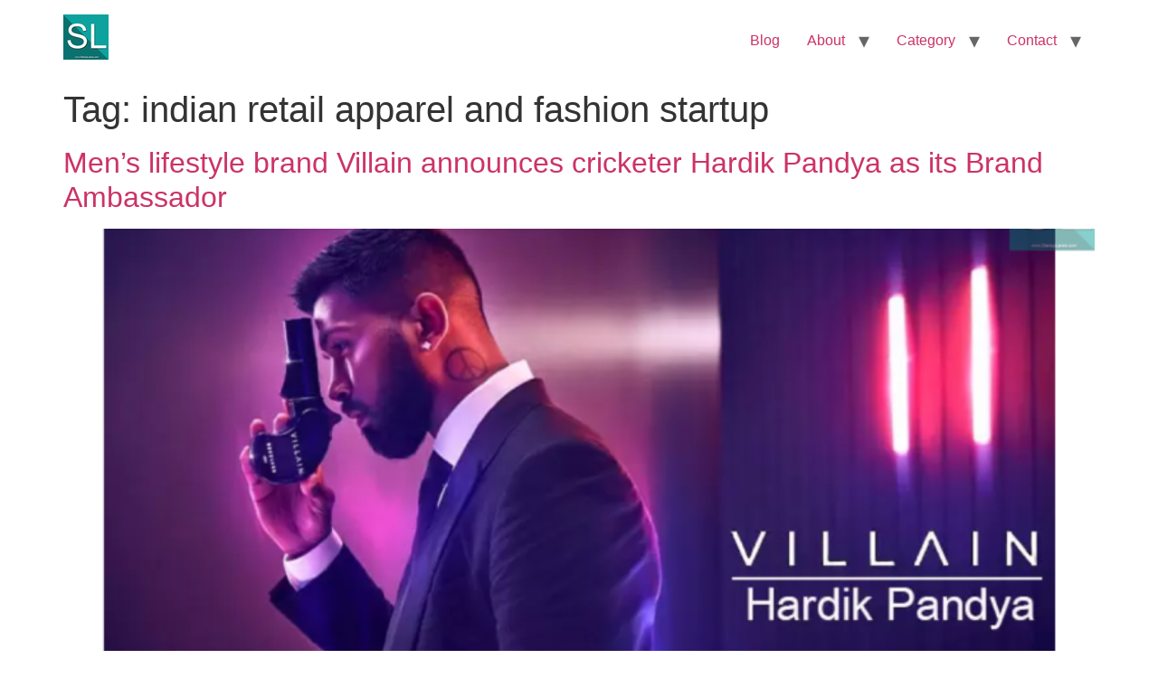

--- FILE ---
content_type: text/html; charset=UTF-8
request_url: https://www.startuplanes.com/tag/indian-retail-apparel-and-fashion-startup/
body_size: 6739
content:
<!-- This page is cached by the Hummingbird Performance plugin v3.18.1 - https://wordpress.org/plugins/hummingbird-performance/. --><!doctype html>
<html lang="en-US">
<head>
	<meta charset="UTF-8">
	<meta name="viewport" content="width=device-width, initial-scale=1">
	<link rel="profile" href="https://gmpg.org/xfn/11">
	<title>indian retail apparel and fashion startup &#8211; StartupLanes</title>
<meta name='robots' content='max-image-preview:large' />
	<style>img:is([sizes="auto" i], [sizes^="auto," i]) { contain-intrinsic-size: 3000px 1500px }</style>
	<link rel='dns-prefetch' href='//www.googletagmanager.com' />
<link rel='dns-prefetch' href='//stats.wp.com' />
<link rel='dns-prefetch' href='//widgets.wp.com' />
<link rel='dns-prefetch' href='//s0.wp.com' />
<link rel='dns-prefetch' href='//0.gravatar.com' />
<link rel='dns-prefetch' href='//1.gravatar.com' />
<link rel='dns-prefetch' href='//2.gravatar.com' />
<link rel='preconnect' href='//i0.wp.com' />
<link rel='preconnect' href='//c0.wp.com' />
<link rel="alternate" type="application/rss+xml" title="StartupLanes &raquo; Feed" href="https://www.startuplanes.com/feed/" />
<link rel="alternate" type="application/rss+xml" title="StartupLanes &raquo; Comments Feed" href="https://www.startuplanes.com/comments/feed/" />
<link rel="alternate" type="application/rss+xml" title="StartupLanes &raquo; indian retail apparel and fashion startup Tag Feed" href="https://www.startuplanes.com/tag/indian-retail-apparel-and-fashion-startup/feed/" />

<!-- No Concat CSS jetpack-sharing-buttons-style => Maybe Not Static File  -->

<!-- No Concat CSS global-styles => Maybe Not Static File  -->
<link data-handles='wp-block-library,wphb-1,wphb-2,tablepress-default' rel='stylesheet' id='all-css-14727aea7740dec41ba52fcef768e348' href='https://www.startuplanes.com/wp-content/boost-cache/static/8fce06acf9.min.css' type='text/css' media='all' />
<style id='jetpack-sharing-buttons-style-inline-css'>
.jetpack-sharing-buttons__services-list{display:flex;flex-direction:row;flex-wrap:wrap;gap:0;list-style-type:none;margin:5px;padding:0}.jetpack-sharing-buttons__services-list.has-small-icon-size{font-size:12px}.jetpack-sharing-buttons__services-list.has-normal-icon-size{font-size:16px}.jetpack-sharing-buttons__services-list.has-large-icon-size{font-size:24px}.jetpack-sharing-buttons__services-list.has-huge-icon-size{font-size:36px}@media print{.jetpack-sharing-buttons__services-list{display:none!important}}.editor-styles-wrapper .wp-block-jetpack-sharing-buttons{gap:0;padding-inline-start:0}ul.jetpack-sharing-buttons__services-list.has-background{padding:1.25em 2.375em}
</style>
<style id='global-styles-inline-css'>
:root{--wp--preset--aspect-ratio--square: 1;--wp--preset--aspect-ratio--4-3: 4/3;--wp--preset--aspect-ratio--3-4: 3/4;--wp--preset--aspect-ratio--3-2: 3/2;--wp--preset--aspect-ratio--2-3: 2/3;--wp--preset--aspect-ratio--16-9: 16/9;--wp--preset--aspect-ratio--9-16: 9/16;--wp--preset--color--black: #000000;--wp--preset--color--cyan-bluish-gray: #abb8c3;--wp--preset--color--white: #ffffff;--wp--preset--color--pale-pink: #f78da7;--wp--preset--color--vivid-red: #cf2e2e;--wp--preset--color--luminous-vivid-orange: #ff6900;--wp--preset--color--luminous-vivid-amber: #fcb900;--wp--preset--color--light-green-cyan: #7bdcb5;--wp--preset--color--vivid-green-cyan: #00d084;--wp--preset--color--pale-cyan-blue: #8ed1fc;--wp--preset--color--vivid-cyan-blue: #0693e3;--wp--preset--color--vivid-purple: #9b51e0;--wp--preset--gradient--vivid-cyan-blue-to-vivid-purple: linear-gradient(135deg,rgba(6,147,227,1) 0%,rgb(155,81,224) 100%);--wp--preset--gradient--light-green-cyan-to-vivid-green-cyan: linear-gradient(135deg,rgb(122,220,180) 0%,rgb(0,208,130) 100%);--wp--preset--gradient--luminous-vivid-amber-to-luminous-vivid-orange: linear-gradient(135deg,rgba(252,185,0,1) 0%,rgba(255,105,0,1) 100%);--wp--preset--gradient--luminous-vivid-orange-to-vivid-red: linear-gradient(135deg,rgba(255,105,0,1) 0%,rgb(207,46,46) 100%);--wp--preset--gradient--very-light-gray-to-cyan-bluish-gray: linear-gradient(135deg,rgb(238,238,238) 0%,rgb(169,184,195) 100%);--wp--preset--gradient--cool-to-warm-spectrum: linear-gradient(135deg,rgb(74,234,220) 0%,rgb(151,120,209) 20%,rgb(207,42,186) 40%,rgb(238,44,130) 60%,rgb(251,105,98) 80%,rgb(254,248,76) 100%);--wp--preset--gradient--blush-light-purple: linear-gradient(135deg,rgb(255,206,236) 0%,rgb(152,150,240) 100%);--wp--preset--gradient--blush-bordeaux: linear-gradient(135deg,rgb(254,205,165) 0%,rgb(254,45,45) 50%,rgb(107,0,62) 100%);--wp--preset--gradient--luminous-dusk: linear-gradient(135deg,rgb(255,203,112) 0%,rgb(199,81,192) 50%,rgb(65,88,208) 100%);--wp--preset--gradient--pale-ocean: linear-gradient(135deg,rgb(255,245,203) 0%,rgb(182,227,212) 50%,rgb(51,167,181) 100%);--wp--preset--gradient--electric-grass: linear-gradient(135deg,rgb(202,248,128) 0%,rgb(113,206,126) 100%);--wp--preset--gradient--midnight: linear-gradient(135deg,rgb(2,3,129) 0%,rgb(40,116,252) 100%);--wp--preset--font-size--small: 13px;--wp--preset--font-size--medium: 20px;--wp--preset--font-size--large: 36px;--wp--preset--font-size--x-large: 42px;--wp--preset--spacing--20: 0.44rem;--wp--preset--spacing--30: 0.67rem;--wp--preset--spacing--40: 1rem;--wp--preset--spacing--50: 1.5rem;--wp--preset--spacing--60: 2.25rem;--wp--preset--spacing--70: 3.38rem;--wp--preset--spacing--80: 5.06rem;--wp--preset--shadow--natural: 6px 6px 9px rgba(0, 0, 0, 0.2);--wp--preset--shadow--deep: 12px 12px 50px rgba(0, 0, 0, 0.4);--wp--preset--shadow--sharp: 6px 6px 0px rgba(0, 0, 0, 0.2);--wp--preset--shadow--outlined: 6px 6px 0px -3px rgba(255, 255, 255, 1), 6px 6px rgba(0, 0, 0, 1);--wp--preset--shadow--crisp: 6px 6px 0px rgba(0, 0, 0, 1);}:root { --wp--style--global--content-size: 800px;--wp--style--global--wide-size: 1200px; }:where(body) { margin: 0; }.wp-site-blocks > .alignleft { float: left; margin-right: 2em; }.wp-site-blocks > .alignright { float: right; margin-left: 2em; }.wp-site-blocks > .aligncenter { justify-content: center; margin-left: auto; margin-right: auto; }:where(.wp-site-blocks) > * { margin-block-start: 24px; margin-block-end: 0; }:where(.wp-site-blocks) > :first-child { margin-block-start: 0; }:where(.wp-site-blocks) > :last-child { margin-block-end: 0; }:root { --wp--style--block-gap: 24px; }:root :where(.is-layout-flow) > :first-child{margin-block-start: 0;}:root :where(.is-layout-flow) > :last-child{margin-block-end: 0;}:root :where(.is-layout-flow) > *{margin-block-start: 24px;margin-block-end: 0;}:root :where(.is-layout-constrained) > :first-child{margin-block-start: 0;}:root :where(.is-layout-constrained) > :last-child{margin-block-end: 0;}:root :where(.is-layout-constrained) > *{margin-block-start: 24px;margin-block-end: 0;}:root :where(.is-layout-flex){gap: 24px;}:root :where(.is-layout-grid){gap: 24px;}.is-layout-flow > .alignleft{float: left;margin-inline-start: 0;margin-inline-end: 2em;}.is-layout-flow > .alignright{float: right;margin-inline-start: 2em;margin-inline-end: 0;}.is-layout-flow > .aligncenter{margin-left: auto !important;margin-right: auto !important;}.is-layout-constrained > .alignleft{float: left;margin-inline-start: 0;margin-inline-end: 2em;}.is-layout-constrained > .alignright{float: right;margin-inline-start: 2em;margin-inline-end: 0;}.is-layout-constrained > .aligncenter{margin-left: auto !important;margin-right: auto !important;}.is-layout-constrained > :where(:not(.alignleft):not(.alignright):not(.alignfull)){max-width: var(--wp--style--global--content-size);margin-left: auto !important;margin-right: auto !important;}.is-layout-constrained > .alignwide{max-width: var(--wp--style--global--wide-size);}body .is-layout-flex{display: flex;}.is-layout-flex{flex-wrap: wrap;align-items: center;}.is-layout-flex > :is(*, div){margin: 0;}body .is-layout-grid{display: grid;}.is-layout-grid > :is(*, div){margin: 0;}body{padding-top: 0px;padding-right: 0px;padding-bottom: 0px;padding-left: 0px;}a:where(:not(.wp-element-button)){text-decoration: underline;}:root :where(.wp-element-button, .wp-block-button__link){background-color: #32373c;border-width: 0;color: #fff;font-family: inherit;font-size: inherit;line-height: inherit;padding: calc(0.667em + 2px) calc(1.333em + 2px);text-decoration: none;}.has-black-color{color: var(--wp--preset--color--black) !important;}.has-cyan-bluish-gray-color{color: var(--wp--preset--color--cyan-bluish-gray) !important;}.has-white-color{color: var(--wp--preset--color--white) !important;}.has-pale-pink-color{color: var(--wp--preset--color--pale-pink) !important;}.has-vivid-red-color{color: var(--wp--preset--color--vivid-red) !important;}.has-luminous-vivid-orange-color{color: var(--wp--preset--color--luminous-vivid-orange) !important;}.has-luminous-vivid-amber-color{color: var(--wp--preset--color--luminous-vivid-amber) !important;}.has-light-green-cyan-color{color: var(--wp--preset--color--light-green-cyan) !important;}.has-vivid-green-cyan-color{color: var(--wp--preset--color--vivid-green-cyan) !important;}.has-pale-cyan-blue-color{color: var(--wp--preset--color--pale-cyan-blue) !important;}.has-vivid-cyan-blue-color{color: var(--wp--preset--color--vivid-cyan-blue) !important;}.has-vivid-purple-color{color: var(--wp--preset--color--vivid-purple) !important;}.has-black-background-color{background-color: var(--wp--preset--color--black) !important;}.has-cyan-bluish-gray-background-color{background-color: var(--wp--preset--color--cyan-bluish-gray) !important;}.has-white-background-color{background-color: var(--wp--preset--color--white) !important;}.has-pale-pink-background-color{background-color: var(--wp--preset--color--pale-pink) !important;}.has-vivid-red-background-color{background-color: var(--wp--preset--color--vivid-red) !important;}.has-luminous-vivid-orange-background-color{background-color: var(--wp--preset--color--luminous-vivid-orange) !important;}.has-luminous-vivid-amber-background-color{background-color: var(--wp--preset--color--luminous-vivid-amber) !important;}.has-light-green-cyan-background-color{background-color: var(--wp--preset--color--light-green-cyan) !important;}.has-vivid-green-cyan-background-color{background-color: var(--wp--preset--color--vivid-green-cyan) !important;}.has-pale-cyan-blue-background-color{background-color: var(--wp--preset--color--pale-cyan-blue) !important;}.has-vivid-cyan-blue-background-color{background-color: var(--wp--preset--color--vivid-cyan-blue) !important;}.has-vivid-purple-background-color{background-color: var(--wp--preset--color--vivid-purple) !important;}.has-black-border-color{border-color: var(--wp--preset--color--black) !important;}.has-cyan-bluish-gray-border-color{border-color: var(--wp--preset--color--cyan-bluish-gray) !important;}.has-white-border-color{border-color: var(--wp--preset--color--white) !important;}.has-pale-pink-border-color{border-color: var(--wp--preset--color--pale-pink) !important;}.has-vivid-red-border-color{border-color: var(--wp--preset--color--vivid-red) !important;}.has-luminous-vivid-orange-border-color{border-color: var(--wp--preset--color--luminous-vivid-orange) !important;}.has-luminous-vivid-amber-border-color{border-color: var(--wp--preset--color--luminous-vivid-amber) !important;}.has-light-green-cyan-border-color{border-color: var(--wp--preset--color--light-green-cyan) !important;}.has-vivid-green-cyan-border-color{border-color: var(--wp--preset--color--vivid-green-cyan) !important;}.has-pale-cyan-blue-border-color{border-color: var(--wp--preset--color--pale-cyan-blue) !important;}.has-vivid-cyan-blue-border-color{border-color: var(--wp--preset--color--vivid-cyan-blue) !important;}.has-vivid-purple-border-color{border-color: var(--wp--preset--color--vivid-purple) !important;}.has-vivid-cyan-blue-to-vivid-purple-gradient-background{background: var(--wp--preset--gradient--vivid-cyan-blue-to-vivid-purple) !important;}.has-light-green-cyan-to-vivid-green-cyan-gradient-background{background: var(--wp--preset--gradient--light-green-cyan-to-vivid-green-cyan) !important;}.has-luminous-vivid-amber-to-luminous-vivid-orange-gradient-background{background: var(--wp--preset--gradient--luminous-vivid-amber-to-luminous-vivid-orange) !important;}.has-luminous-vivid-orange-to-vivid-red-gradient-background{background: var(--wp--preset--gradient--luminous-vivid-orange-to-vivid-red) !important;}.has-very-light-gray-to-cyan-bluish-gray-gradient-background{background: var(--wp--preset--gradient--very-light-gray-to-cyan-bluish-gray) !important;}.has-cool-to-warm-spectrum-gradient-background{background: var(--wp--preset--gradient--cool-to-warm-spectrum) !important;}.has-blush-light-purple-gradient-background{background: var(--wp--preset--gradient--blush-light-purple) !important;}.has-blush-bordeaux-gradient-background{background: var(--wp--preset--gradient--blush-bordeaux) !important;}.has-luminous-dusk-gradient-background{background: var(--wp--preset--gradient--luminous-dusk) !important;}.has-pale-ocean-gradient-background{background: var(--wp--preset--gradient--pale-ocean) !important;}.has-electric-grass-gradient-background{background: var(--wp--preset--gradient--electric-grass) !important;}.has-midnight-gradient-background{background: var(--wp--preset--gradient--midnight) !important;}.has-small-font-size{font-size: var(--wp--preset--font-size--small) !important;}.has-medium-font-size{font-size: var(--wp--preset--font-size--medium) !important;}.has-large-font-size{font-size: var(--wp--preset--font-size--large) !important;}.has-x-large-font-size{font-size: var(--wp--preset--font-size--x-large) !important;}
:root :where(.wp-block-pullquote){font-size: 1.5em;line-height: 1.6;}
</style>

<!-- No Concat JS google_gtagjs => Maybe Not Static File https://www.googletagmanager.com/gtag/js?id=G-RKZQ2DC0MQ -->

<!-- Google tag (gtag.js) snippet added by Site Kit -->
<!-- Google Analytics snippet added by Site Kit -->
<!-- Google Ads snippet added by Site Kit -->


<link rel="https://api.w.org/" href="https://www.startuplanes.com/wp-json/" /><link rel="alternate" title="JSON" type="application/json" href="https://www.startuplanes.com/wp-json/wp/v2/tags/4458" /><link rel="EditURI" type="application/rsd+xml" title="RSD" href="https://www.startuplanes.com/xmlrpc.php?rsd" />
<meta name="generator" content="WordPress 6.8.3" />
<meta name="generator" content="Site Kit by Google 1.170.0" />	<style>img#wpstats{display:none}</style>
		      <meta name="onesignal" content="wordpress-plugin"/>
            
<meta name="description" content="Posts about indian retail apparel and fashion startup written by Manbhi Verma" />
<!-- There is no amphtml version available for this URL. -->
<!-- Jetpack Open Graph Tags -->
<meta property="og:type" content="website" />
<meta property="og:title" content="indian retail apparel and fashion startup &#8211; StartupLanes" />
<meta property="og:url" content="https://www.startuplanes.com/tag/indian-retail-apparel-and-fashion-startup/" />
<meta property="og:site_name" content="StartupLanes" />
<meta property="og:image" content="https://i0.wp.com/www.startuplanes.com/wp-content/uploads/2018/04/cropped-cropped-SL-Group-Logo-1.gif?fit=512%2C512&#038;ssl=1" />
<meta property="og:image:width" content="512" />
<meta property="og:image:height" content="512" />
<meta property="og:image:alt" content="" />
<meta property="og:locale" content="en_US" />
<meta name="twitter:site" content="@shishirmba" />

<!-- End Jetpack Open Graph Tags -->
<link rel="icon" href="https://i0.wp.com/www.startuplanes.com/wp-content/uploads/2018/04/cropped-cropped-SL-Group-Logo-1.gif?fit=32%2C32&#038;ssl=1" sizes="32x32" />
<link rel="icon" href="https://i0.wp.com/www.startuplanes.com/wp-content/uploads/2018/04/cropped-cropped-SL-Group-Logo-1.gif?fit=192%2C192&#038;ssl=1" sizes="192x192" />
<link rel="apple-touch-icon" href="https://i0.wp.com/www.startuplanes.com/wp-content/uploads/2018/04/cropped-cropped-SL-Group-Logo-1.gif?fit=180%2C180&#038;ssl=1" />
<meta name="msapplication-TileImage" content="https://i0.wp.com/www.startuplanes.com/wp-content/uploads/2018/04/cropped-cropped-SL-Group-Logo-1.gif?fit=270%2C270&#038;ssl=1" />
</head>
<body class="archive tag tag-indian-retail-apparel-and-fashion-startup tag-4458 wp-custom-logo wp-embed-responsive wp-theme-hello-elementor theme-default">


<a class="skip-link screen-reader-text" href="#content">Skip to content</a>


<header id="site-header" class="site-header">

	<div class="site-branding">
		<a href="https://www.startuplanes.com/" class="custom-logo-link" rel="home"><img width="50" height="50" src="https://i0.wp.com/www.startuplanes.com/wp-content/uploads/2023/08/SL-Group-Logo-Recovered.png?fit=50%2C50&amp;ssl=1" class="custom-logo" alt="StartupLanes" decoding="async" /></a>	</div>

			<nav class="site-navigation" aria-label="Main menu">
			<ul id="menu-main" class="menu"><li id="menu-item-53825" class="menu-item menu-item-type-custom menu-item-object-custom menu-item-53825"><a href="https://www.startuplanes.com/?post_type=post">Blog</a></li>
<li id="menu-item-35837" class="menu-item menu-item-type-post_type menu-item-object-post menu-item-has-children menu-item-35837"><a href="https://www.startuplanes.com/about-startuplanes/">About</a>
<ul class="sub-menu">
	<li id="menu-item-35838" class="menu-item menu-item-type-post_type menu-item-object-post menu-item-35838"><a href="https://www.startuplanes.com/about-startuplanes/">About StartupLanes</a></li>
	<li id="menu-item-35834" class="menu-item menu-item-type-post_type menu-item-object-page menu-item-35834"><a href="https://www.startuplanes.com/startuplanes-reviews/">StartupLanes Reviews</a></li>
	<li id="menu-item-35835" class="menu-item menu-item-type-post_type menu-item-object-page menu-item-35835"><a href="https://www.startuplanes.com/startuplanes-portfolio/">StartupLanes Portfolio</a></li>
	<li id="menu-item-41181" class="menu-item menu-item-type-custom menu-item-object-custom menu-item-41181"><a href="https://www.startuplanes.com/payment-policy-of-startuplanes/">Payment Policy</a></li>
	<li id="menu-item-41188" class="menu-item menu-item-type-custom menu-item-object-custom menu-item-41188"><a rel="privacy-policy" href="https://www.startuplanes.com/privacy-policy-of-startuplanes/">Privacy Policy</a></li>
</ul>
</li>
<li id="menu-item-55222" class="menu-item menu-item-type-taxonomy menu-item-object-category menu-item-has-children menu-item-55222"><a href="https://www.startuplanes.com/cat/general/">Category</a>
<ul class="sub-menu">
	<li id="menu-item-55223" class="menu-item menu-item-type-taxonomy menu-item-object-category menu-item-55223"><a href="https://www.startuplanes.com/cat/business/">Business</a></li>
	<li id="menu-item-55224" class="menu-item menu-item-type-taxonomy menu-item-object-category menu-item-55224"><a href="https://www.startuplanes.com/cat/financial-services/">Financial Services</a></li>
	<li id="menu-item-55225" class="menu-item menu-item-type-taxonomy menu-item-object-category menu-item-55225"><a href="https://www.startuplanes.com/cat/funding/">Funding</a></li>
	<li id="menu-item-55226" class="menu-item menu-item-type-taxonomy menu-item-object-category menu-item-55226"><a href="https://www.startuplanes.com/cat/incubation/">Incubation</a></li>
	<li id="menu-item-55227" class="menu-item menu-item-type-taxonomy menu-item-object-category menu-item-55227"><a href="https://www.startuplanes.com/cat/investment/">Investment</a></li>
	<li id="menu-item-55228" class="menu-item menu-item-type-taxonomy menu-item-object-category menu-item-55228"><a href="https://www.startuplanes.com/cat/news/">News</a></li>
	<li id="menu-item-55229" class="menu-item menu-item-type-taxonomy menu-item-object-category menu-item-55229"><a href="https://www.startuplanes.com/cat/startup/">Startup</a></li>
	<li id="menu-item-55230" class="menu-item menu-item-type-taxonomy menu-item-object-category menu-item-55230"><a href="https://www.startuplanes.com/cat/startuplanes/">StartupLanes</a></li>
	<li id="menu-item-55231" class="menu-item menu-item-type-taxonomy menu-item-object-category menu-item-55231"><a href="https://www.startuplanes.com/cat/unlisted-shares/">Unlisted Shares</a></li>
	<li id="menu-item-55232" class="menu-item menu-item-type-taxonomy menu-item-object-category menu-item-55232"><a href="https://www.startuplanes.com/cat/venture-capital/">Venture Capital</a></li>
</ul>
</li>
<li id="menu-item-35846" class="menu-item menu-item-type-custom menu-item-object-custom menu-item-has-children menu-item-35846"><a href="https://www.startuplanes.com/contact-us/">Contact</a>
<ul class="sub-menu">
	<li id="menu-item-35847" class="menu-item menu-item-type-custom menu-item-object-custom menu-item-35847"><a href="https://www.startuplanes.com/contact-us/">Contact Us</a></li>
	<li id="menu-item-35926" class="menu-item menu-item-type-custom menu-item-object-custom menu-item-35926"><a href="https://www.startuplanes.com/biz/startup-consulting.php">Contact StartupLanes CEO</a></li>
</ul>
</li>
</ul>		</nav>
	</header>
<main id="content" class="site-main">

			<div class="page-header">
			<h1 class="entry-title">Tag: <span>indian retail apparel and fashion startup</span></h1>		</div>
	
	<div class="page-content">
					<article class="post">
				<h2 class="entry-title"><a href="https://www.startuplanes.com/mens-lifestyle-brand-villain-announces-cricketer-hardik-pandya-as-its-brand-ambassador/">Men’s lifestyle brand Villain announces cricketer Hardik Pandya as its Brand Ambassador</a></h2><a href="https://www.startuplanes.com/mens-lifestyle-brand-villain-announces-cricketer-hardik-pandya-as-its-brand-ambassador/"><img width="800" height="450" src="https://i0.wp.com/www.startuplanes.com/wp-content/uploads/2022/09/Volta-Labs-2022-09-05T111759.775.png?fit=800%2C450&amp;ssl=1" class="attachment-large size-large wp-post-image" alt="" decoding="async" fetchpriority="high" srcset="https://i0.wp.com/www.startuplanes.com/wp-content/uploads/2022/09/Volta-Labs-2022-09-05T111759.775.png?w=1200&amp;ssl=1 1200w, https://i0.wp.com/www.startuplanes.com/wp-content/uploads/2022/09/Volta-Labs-2022-09-05T111759.775.png?resize=600%2C338&amp;ssl=1 600w, https://i0.wp.com/www.startuplanes.com/wp-content/uploads/2022/09/Volta-Labs-2022-09-05T111759.775.png?resize=300%2C169&amp;ssl=1 300w, https://i0.wp.com/www.startuplanes.com/wp-content/uploads/2022/09/Volta-Labs-2022-09-05T111759.775.png?resize=1024%2C576&amp;ssl=1 1024w, https://i0.wp.com/www.startuplanes.com/wp-content/uploads/2022/09/Volta-Labs-2022-09-05T111759.775.png?resize=768%2C432&amp;ssl=1 768w, https://i0.wp.com/www.startuplanes.com/wp-content/uploads/2022/09/Volta-Labs-2022-09-05T111759.775.png?resize=810%2C456&amp;ssl=1 810w, https://i0.wp.com/www.startuplanes.com/wp-content/uploads/2022/09/Volta-Labs-2022-09-05T111759.775.png?resize=560%2C315&amp;ssl=1 560w, https://i0.wp.com/www.startuplanes.com/wp-content/uploads/2022/09/Volta-Labs-2022-09-05T111759.775.png?resize=1110%2C624&amp;ssl=1 1110w, https://i0.wp.com/www.startuplanes.com/wp-content/uploads/2022/09/Volta-Labs-2022-09-05T111759.775.png?resize=120%2C68&amp;ssl=1 120w" sizes="(max-width: 800px) 100vw, 800px" /></a><p>Villain, the men’s lifestyle brand, a division of India’s fastest unicorn Mensa Brands, named Hardik Pandya as its brand ambassador two days after his on-field exploits helped the Indian men’s cricket team defeated Pakistan in the Asia Cup 2022. Hardik joins the company to advertise their high-quality, long-lasting, and powerful scents. The brand’s newest release, [&hellip;]</p>
			</article>
			</div>

	
</main>
<footer id="site-footer" class="site-footer">
	</footer>



<!-- No Concat CSS core-block-supports-duotone => Maybe Not Static File  -->

<!-- No Concat JS wphb-3 => Has Inline Content -->

<!-- No Concat JS contact-form-7 => Has Inline Content -->

<!-- No Concat JS jetpack-stats => Has Inline Content -->

<!-- No Concat JS remote_sdk => External URL: https://cdn.onesignal.com/sdks/web/v16/OneSignalSDK.page.js -->









<script src="https://www.googletagmanager.com/gtag/js?id=G-RKZQ2DC0MQ" id="google_gtagjs-js" async></script><script id="google_gtagjs-js-after">
window.dataLayer = window.dataLayer || [];function gtag(){dataLayer.push(arguments);}
gtag("set","linker",{"domains":["www.startuplanes.com"]});
gtag("js", new Date());
gtag("set", "developer_id.dZTNiMT", true);
gtag("config", "G-RKZQ2DC0MQ");
gtag("config", "AW-804368725");
</script><script>

      window.OneSignalDeferred = window.OneSignalDeferred || [];

      OneSignalDeferred.push(function(OneSignal) {
        var oneSignal_options = {};
        window._oneSignalInitOptions = oneSignal_options;

        oneSignal_options['serviceWorkerParam'] = { scope: '/' };
oneSignal_options['serviceWorkerPath'] = 'OneSignalSDKWorker.js.php';

        OneSignal.Notifications.setDefaultUrl("https://www.startuplanes.com");

        oneSignal_options['wordpress'] = true;
oneSignal_options['appId'] = '53f9471c-4a70-4b2e-b95b-5e08e22cc877';
oneSignal_options['allowLocalhostAsSecureOrigin'] = true;
oneSignal_options['welcomeNotification'] = { };
oneSignal_options['welcomeNotification']['title'] = "";
oneSignal_options['welcomeNotification']['message'] = "";
oneSignal_options['path'] = "https://www.startuplanes.com/wp-content/plugins/onesignal-free-web-push-notifications/sdk_files/";
oneSignal_options['promptOptions'] = { };
oneSignal_options['notifyButton'] = { };
oneSignal_options['notifyButton']['enable'] = true;
oneSignal_options['notifyButton']['position'] = 'bottom-right';
oneSignal_options['notifyButton']['theme'] = 'default';
oneSignal_options['notifyButton']['size'] = 'medium';
oneSignal_options['notifyButton']['showCredit'] = true;
oneSignal_options['notifyButton']['text'] = {};
              OneSignal.init(window._oneSignalInitOptions);
              OneSignal.Slidedown.promptPush()      });

      function documentInitOneSignal() {
        var oneSignal_elements = document.getElementsByClassName("OneSignal-prompt");

        var oneSignalLinkClickHandler = function(event) { OneSignal.Notifications.requestPermission(); event.preventDefault(); };        for(var i = 0; i < oneSignal_elements.length; i++)
          oneSignal_elements[i].addEventListener('click', oneSignalLinkClickHandler, false);
      }

      if (document.readyState === 'complete') {
           documentInitOneSignal();
      }
      else {
           window.addEventListener("load", function(event){
               documentInitOneSignal();
          });
      }
    </script><script type="speculationrules">
{"prefetch":[{"source":"document","where":{"and":[{"href_matches":"\/*"},{"not":{"href_matches":["\/wp-*.php","\/wp-admin\/*","\/wp-content\/uploads\/*","\/wp-content\/*","\/wp-content\/plugins\/*","\/wp-content\/themes\/hello-elementor\/*","\/*\\?(.+)"]}},{"not":{"selector_matches":"a[rel~=\"nofollow\"]"}},{"not":{"selector_matches":".no-prefetch, .no-prefetch a"}}]},"eagerness":"conservative"}]}
</script><script src="https://www.startuplanes.com/wp-content/uploads/hummingbird-assets/7fedcda900458010aaeccf8274169c7a.js" id="wphb-3-js"></script><script id="wphb-3-js-after">
wp.i18n.setLocaleData( { 'text direction\u0004ltr': [ 'ltr' ] } );
</script><script data-handles='swv' type='text/javascript' src='https://www.startuplanes.com/wp-content/plugins/contact-form-7/includes/swv/js/index.js?m=1764520915'></script><script id="contact-form-7-js-before">
var wpcf7 = {
    "api": {
        "root": "https:\/\/www.startuplanes.com\/wp-json\/",
        "namespace": "contact-form-7\/v1"
    }
};
</script><script src="https://www.startuplanes.com/wp-content/plugins/contact-form-7/includes/js/index.js" id="contact-form-7-js"></script><script id="jetpack-stats-js-before">
_stq = window._stq || [];
_stq.push([ "view", {"v":"ext","blog":"101934179","post":"0","tz":"5.5","srv":"www.startuplanes.com","arch_tag":"indian-retail-apparel-and-fashion-startup","arch_results":"1","j":"1:15.4"} ]);
_stq.push([ "clickTrackerInit", "101934179", "0" ]);
</script><script src="https://www.startuplanes.com/wp-content/uploads/hummingbird-assets/ff8ca2e6bae9c3ad7ad9104f2e2c862f.js" id="jetpack-stats-js"></script><script src="https://cdn.onesignal.com/sdks/web/v16/OneSignalSDK.page.js" id="remote_sdk-js" defer data-wp-strategy="defer"></script></body>
</html>
<!-- Hummingbird cache file was created in 0.22658896446228 seconds, on 13-01-26 7:24:09 -->